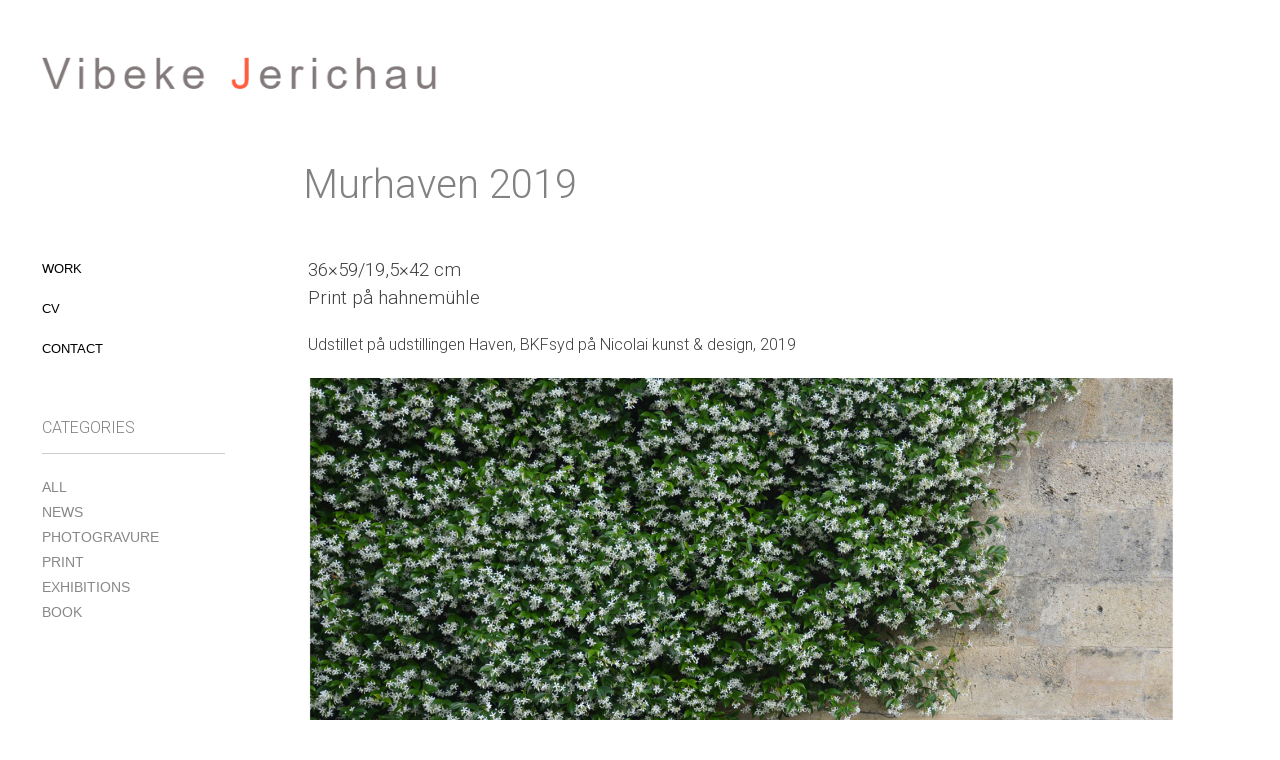

--- FILE ---
content_type: text/html; charset=UTF-8
request_url: http://vibekejerichau.dk/murhaven-2019/
body_size: 7246
content:
<!doctype html>
<html lang="da-DK">
<head>
	<meta charset="UTF-8">
	<meta name="viewport" content="width=device-width, initial-scale=1">
	<link rel="profile" href="https://gmpg.org/xfn/11">

	<title>Murhaven 2019</title>
<meta name='robots' content='max-image-preview:large' />
<link rel="alternate" type="application/rss+xml" title=" &raquo; Feed" href="http://vibekejerichau.dk/feed/" />
<link rel="alternate" type="application/rss+xml" title=" &raquo;-kommentar-feed" href="http://vibekejerichau.dk/comments/feed/" />
<link rel="alternate" type="application/rss+xml" title=" &raquo; Murhaven 2019-kommentar-feed" href="http://vibekejerichau.dk/murhaven-2019/feed/" />
<script type="text/javascript">
/* <![CDATA[ */
window._wpemojiSettings = {"baseUrl":"https:\/\/s.w.org\/images\/core\/emoji\/15.0.3\/72x72\/","ext":".png","svgUrl":"https:\/\/s.w.org\/images\/core\/emoji\/15.0.3\/svg\/","svgExt":".svg","source":{"concatemoji":"http:\/\/vibekejerichau.dk\/wp-includes\/js\/wp-emoji-release.min.js?ver=6.5.7"}};
/*! This file is auto-generated */
!function(i,n){var o,s,e;function c(e){try{var t={supportTests:e,timestamp:(new Date).valueOf()};sessionStorage.setItem(o,JSON.stringify(t))}catch(e){}}function p(e,t,n){e.clearRect(0,0,e.canvas.width,e.canvas.height),e.fillText(t,0,0);var t=new Uint32Array(e.getImageData(0,0,e.canvas.width,e.canvas.height).data),r=(e.clearRect(0,0,e.canvas.width,e.canvas.height),e.fillText(n,0,0),new Uint32Array(e.getImageData(0,0,e.canvas.width,e.canvas.height).data));return t.every(function(e,t){return e===r[t]})}function u(e,t,n){switch(t){case"flag":return n(e,"\ud83c\udff3\ufe0f\u200d\u26a7\ufe0f","\ud83c\udff3\ufe0f\u200b\u26a7\ufe0f")?!1:!n(e,"\ud83c\uddfa\ud83c\uddf3","\ud83c\uddfa\u200b\ud83c\uddf3")&&!n(e,"\ud83c\udff4\udb40\udc67\udb40\udc62\udb40\udc65\udb40\udc6e\udb40\udc67\udb40\udc7f","\ud83c\udff4\u200b\udb40\udc67\u200b\udb40\udc62\u200b\udb40\udc65\u200b\udb40\udc6e\u200b\udb40\udc67\u200b\udb40\udc7f");case"emoji":return!n(e,"\ud83d\udc26\u200d\u2b1b","\ud83d\udc26\u200b\u2b1b")}return!1}function f(e,t,n){var r="undefined"!=typeof WorkerGlobalScope&&self instanceof WorkerGlobalScope?new OffscreenCanvas(300,150):i.createElement("canvas"),a=r.getContext("2d",{willReadFrequently:!0}),o=(a.textBaseline="top",a.font="600 32px Arial",{});return e.forEach(function(e){o[e]=t(a,e,n)}),o}function t(e){var t=i.createElement("script");t.src=e,t.defer=!0,i.head.appendChild(t)}"undefined"!=typeof Promise&&(o="wpEmojiSettingsSupports",s=["flag","emoji"],n.supports={everything:!0,everythingExceptFlag:!0},e=new Promise(function(e){i.addEventListener("DOMContentLoaded",e,{once:!0})}),new Promise(function(t){var n=function(){try{var e=JSON.parse(sessionStorage.getItem(o));if("object"==typeof e&&"number"==typeof e.timestamp&&(new Date).valueOf()<e.timestamp+604800&&"object"==typeof e.supportTests)return e.supportTests}catch(e){}return null}();if(!n){if("undefined"!=typeof Worker&&"undefined"!=typeof OffscreenCanvas&&"undefined"!=typeof URL&&URL.createObjectURL&&"undefined"!=typeof Blob)try{var e="postMessage("+f.toString()+"("+[JSON.stringify(s),u.toString(),p.toString()].join(",")+"));",r=new Blob([e],{type:"text/javascript"}),a=new Worker(URL.createObjectURL(r),{name:"wpTestEmojiSupports"});return void(a.onmessage=function(e){c(n=e.data),a.terminate(),t(n)})}catch(e){}c(n=f(s,u,p))}t(n)}).then(function(e){for(var t in e)n.supports[t]=e[t],n.supports.everything=n.supports.everything&&n.supports[t],"flag"!==t&&(n.supports.everythingExceptFlag=n.supports.everythingExceptFlag&&n.supports[t]);n.supports.everythingExceptFlag=n.supports.everythingExceptFlag&&!n.supports.flag,n.DOMReady=!1,n.readyCallback=function(){n.DOMReady=!0}}).then(function(){return e}).then(function(){var e;n.supports.everything||(n.readyCallback(),(e=n.source||{}).concatemoji?t(e.concatemoji):e.wpemoji&&e.twemoji&&(t(e.twemoji),t(e.wpemoji)))}))}((window,document),window._wpemojiSettings);
/* ]]> */
</script>
<style id='wp-emoji-styles-inline-css' type='text/css'>

	img.wp-smiley, img.emoji {
		display: inline !important;
		border: none !important;
		box-shadow: none !important;
		height: 1em !important;
		width: 1em !important;
		margin: 0 0.07em !important;
		vertical-align: -0.1em !important;
		background: none !important;
		padding: 0 !important;
	}
</style>
<link rel='stylesheet' id='wp-block-library-css' href='http://vibekejerichau.dk/wp-includes/css/dist/block-library/style.min.css?ver=6.5.7' type='text/css' media='all' />
<style id='classic-theme-styles-inline-css' type='text/css'>
/*! This file is auto-generated */
.wp-block-button__link{color:#fff;background-color:#32373c;border-radius:9999px;box-shadow:none;text-decoration:none;padding:calc(.667em + 2px) calc(1.333em + 2px);font-size:1.125em}.wp-block-file__button{background:#32373c;color:#fff;text-decoration:none}
</style>
<style id='global-styles-inline-css' type='text/css'>
body{--wp--preset--color--black: #000000;--wp--preset--color--cyan-bluish-gray: #abb8c3;--wp--preset--color--white: #ffffff;--wp--preset--color--pale-pink: #f78da7;--wp--preset--color--vivid-red: #cf2e2e;--wp--preset--color--luminous-vivid-orange: #ff6900;--wp--preset--color--luminous-vivid-amber: #fcb900;--wp--preset--color--light-green-cyan: #7bdcb5;--wp--preset--color--vivid-green-cyan: #00d084;--wp--preset--color--pale-cyan-blue: #8ed1fc;--wp--preset--color--vivid-cyan-blue: #0693e3;--wp--preset--color--vivid-purple: #9b51e0;--wp--preset--gradient--vivid-cyan-blue-to-vivid-purple: linear-gradient(135deg,rgba(6,147,227,1) 0%,rgb(155,81,224) 100%);--wp--preset--gradient--light-green-cyan-to-vivid-green-cyan: linear-gradient(135deg,rgb(122,220,180) 0%,rgb(0,208,130) 100%);--wp--preset--gradient--luminous-vivid-amber-to-luminous-vivid-orange: linear-gradient(135deg,rgba(252,185,0,1) 0%,rgba(255,105,0,1) 100%);--wp--preset--gradient--luminous-vivid-orange-to-vivid-red: linear-gradient(135deg,rgba(255,105,0,1) 0%,rgb(207,46,46) 100%);--wp--preset--gradient--very-light-gray-to-cyan-bluish-gray: linear-gradient(135deg,rgb(238,238,238) 0%,rgb(169,184,195) 100%);--wp--preset--gradient--cool-to-warm-spectrum: linear-gradient(135deg,rgb(74,234,220) 0%,rgb(151,120,209) 20%,rgb(207,42,186) 40%,rgb(238,44,130) 60%,rgb(251,105,98) 80%,rgb(254,248,76) 100%);--wp--preset--gradient--blush-light-purple: linear-gradient(135deg,rgb(255,206,236) 0%,rgb(152,150,240) 100%);--wp--preset--gradient--blush-bordeaux: linear-gradient(135deg,rgb(254,205,165) 0%,rgb(254,45,45) 50%,rgb(107,0,62) 100%);--wp--preset--gradient--luminous-dusk: linear-gradient(135deg,rgb(255,203,112) 0%,rgb(199,81,192) 50%,rgb(65,88,208) 100%);--wp--preset--gradient--pale-ocean: linear-gradient(135deg,rgb(255,245,203) 0%,rgb(182,227,212) 50%,rgb(51,167,181) 100%);--wp--preset--gradient--electric-grass: linear-gradient(135deg,rgb(202,248,128) 0%,rgb(113,206,126) 100%);--wp--preset--gradient--midnight: linear-gradient(135deg,rgb(2,3,129) 0%,rgb(40,116,252) 100%);--wp--preset--font-size--small: 13px;--wp--preset--font-size--medium: 20px;--wp--preset--font-size--large: 36px;--wp--preset--font-size--x-large: 42px;--wp--preset--spacing--20: 0.44rem;--wp--preset--spacing--30: 0.67rem;--wp--preset--spacing--40: 1rem;--wp--preset--spacing--50: 1.5rem;--wp--preset--spacing--60: 2.25rem;--wp--preset--spacing--70: 3.38rem;--wp--preset--spacing--80: 5.06rem;--wp--preset--shadow--natural: 6px 6px 9px rgba(0, 0, 0, 0.2);--wp--preset--shadow--deep: 12px 12px 50px rgba(0, 0, 0, 0.4);--wp--preset--shadow--sharp: 6px 6px 0px rgba(0, 0, 0, 0.2);--wp--preset--shadow--outlined: 6px 6px 0px -3px rgba(255, 255, 255, 1), 6px 6px rgba(0, 0, 0, 1);--wp--preset--shadow--crisp: 6px 6px 0px rgba(0, 0, 0, 1);}:where(.is-layout-flex){gap: 0.5em;}:where(.is-layout-grid){gap: 0.5em;}body .is-layout-flex{display: flex;}body .is-layout-flex{flex-wrap: wrap;align-items: center;}body .is-layout-flex > *{margin: 0;}body .is-layout-grid{display: grid;}body .is-layout-grid > *{margin: 0;}:where(.wp-block-columns.is-layout-flex){gap: 2em;}:where(.wp-block-columns.is-layout-grid){gap: 2em;}:where(.wp-block-post-template.is-layout-flex){gap: 1.25em;}:where(.wp-block-post-template.is-layout-grid){gap: 1.25em;}.has-black-color{color: var(--wp--preset--color--black) !important;}.has-cyan-bluish-gray-color{color: var(--wp--preset--color--cyan-bluish-gray) !important;}.has-white-color{color: var(--wp--preset--color--white) !important;}.has-pale-pink-color{color: var(--wp--preset--color--pale-pink) !important;}.has-vivid-red-color{color: var(--wp--preset--color--vivid-red) !important;}.has-luminous-vivid-orange-color{color: var(--wp--preset--color--luminous-vivid-orange) !important;}.has-luminous-vivid-amber-color{color: var(--wp--preset--color--luminous-vivid-amber) !important;}.has-light-green-cyan-color{color: var(--wp--preset--color--light-green-cyan) !important;}.has-vivid-green-cyan-color{color: var(--wp--preset--color--vivid-green-cyan) !important;}.has-pale-cyan-blue-color{color: var(--wp--preset--color--pale-cyan-blue) !important;}.has-vivid-cyan-blue-color{color: var(--wp--preset--color--vivid-cyan-blue) !important;}.has-vivid-purple-color{color: var(--wp--preset--color--vivid-purple) !important;}.has-black-background-color{background-color: var(--wp--preset--color--black) !important;}.has-cyan-bluish-gray-background-color{background-color: var(--wp--preset--color--cyan-bluish-gray) !important;}.has-white-background-color{background-color: var(--wp--preset--color--white) !important;}.has-pale-pink-background-color{background-color: var(--wp--preset--color--pale-pink) !important;}.has-vivid-red-background-color{background-color: var(--wp--preset--color--vivid-red) !important;}.has-luminous-vivid-orange-background-color{background-color: var(--wp--preset--color--luminous-vivid-orange) !important;}.has-luminous-vivid-amber-background-color{background-color: var(--wp--preset--color--luminous-vivid-amber) !important;}.has-light-green-cyan-background-color{background-color: var(--wp--preset--color--light-green-cyan) !important;}.has-vivid-green-cyan-background-color{background-color: var(--wp--preset--color--vivid-green-cyan) !important;}.has-pale-cyan-blue-background-color{background-color: var(--wp--preset--color--pale-cyan-blue) !important;}.has-vivid-cyan-blue-background-color{background-color: var(--wp--preset--color--vivid-cyan-blue) !important;}.has-vivid-purple-background-color{background-color: var(--wp--preset--color--vivid-purple) !important;}.has-black-border-color{border-color: var(--wp--preset--color--black) !important;}.has-cyan-bluish-gray-border-color{border-color: var(--wp--preset--color--cyan-bluish-gray) !important;}.has-white-border-color{border-color: var(--wp--preset--color--white) !important;}.has-pale-pink-border-color{border-color: var(--wp--preset--color--pale-pink) !important;}.has-vivid-red-border-color{border-color: var(--wp--preset--color--vivid-red) !important;}.has-luminous-vivid-orange-border-color{border-color: var(--wp--preset--color--luminous-vivid-orange) !important;}.has-luminous-vivid-amber-border-color{border-color: var(--wp--preset--color--luminous-vivid-amber) !important;}.has-light-green-cyan-border-color{border-color: var(--wp--preset--color--light-green-cyan) !important;}.has-vivid-green-cyan-border-color{border-color: var(--wp--preset--color--vivid-green-cyan) !important;}.has-pale-cyan-blue-border-color{border-color: var(--wp--preset--color--pale-cyan-blue) !important;}.has-vivid-cyan-blue-border-color{border-color: var(--wp--preset--color--vivid-cyan-blue) !important;}.has-vivid-purple-border-color{border-color: var(--wp--preset--color--vivid-purple) !important;}.has-vivid-cyan-blue-to-vivid-purple-gradient-background{background: var(--wp--preset--gradient--vivid-cyan-blue-to-vivid-purple) !important;}.has-light-green-cyan-to-vivid-green-cyan-gradient-background{background: var(--wp--preset--gradient--light-green-cyan-to-vivid-green-cyan) !important;}.has-luminous-vivid-amber-to-luminous-vivid-orange-gradient-background{background: var(--wp--preset--gradient--luminous-vivid-amber-to-luminous-vivid-orange) !important;}.has-luminous-vivid-orange-to-vivid-red-gradient-background{background: var(--wp--preset--gradient--luminous-vivid-orange-to-vivid-red) !important;}.has-very-light-gray-to-cyan-bluish-gray-gradient-background{background: var(--wp--preset--gradient--very-light-gray-to-cyan-bluish-gray) !important;}.has-cool-to-warm-spectrum-gradient-background{background: var(--wp--preset--gradient--cool-to-warm-spectrum) !important;}.has-blush-light-purple-gradient-background{background: var(--wp--preset--gradient--blush-light-purple) !important;}.has-blush-bordeaux-gradient-background{background: var(--wp--preset--gradient--blush-bordeaux) !important;}.has-luminous-dusk-gradient-background{background: var(--wp--preset--gradient--luminous-dusk) !important;}.has-pale-ocean-gradient-background{background: var(--wp--preset--gradient--pale-ocean) !important;}.has-electric-grass-gradient-background{background: var(--wp--preset--gradient--electric-grass) !important;}.has-midnight-gradient-background{background: var(--wp--preset--gradient--midnight) !important;}.has-small-font-size{font-size: var(--wp--preset--font-size--small) !important;}.has-medium-font-size{font-size: var(--wp--preset--font-size--medium) !important;}.has-large-font-size{font-size: var(--wp--preset--font-size--large) !important;}.has-x-large-font-size{font-size: var(--wp--preset--font-size--x-large) !important;}
.wp-block-navigation a:where(:not(.wp-element-button)){color: inherit;}
:where(.wp-block-post-template.is-layout-flex){gap: 1.25em;}:where(.wp-block-post-template.is-layout-grid){gap: 1.25em;}
:where(.wp-block-columns.is-layout-flex){gap: 2em;}:where(.wp-block-columns.is-layout-grid){gap: 2em;}
.wp-block-pullquote{font-size: 1.5em;line-height: 1.6;}
</style>
<link rel='stylesheet' id='contact-form-7-css' href='http://vibekejerichau.dk/wp-content/plugins/contact-form-7/includes/css/styles.css?ver=5.2.1' type='text/css' media='all' />
<link rel='stylesheet' id='gdc-css' href='http://vibekejerichau.dk/wp-content/plugins/grid-shortcodes/css/gdc_custom_style.css?ver=6.5.7' type='text/css' media='all' />
<link rel='stylesheet' id='parent-style-css' href='http://vibekejerichau.dk/wp-content/themes/gusto-photography/style.css?ver=6.5.7' type='text/css' media='all' />
<link rel='stylesheet' id='child-style-css' href='http://vibekejerichau.dk/wp-content/themes/gusto-photograpy-child/style.css?ver=1.0.0' type='text/css' media='all' />
<link rel='stylesheet' id='gusto-photography-grid-css' href='http://vibekejerichau.dk/wp-content/themes/gusto-photography/css/grid.css?ver=6.5.7' type='text/css' media='all' />
<link rel='stylesheet' id='gusto-photography-style-css' href='http://vibekejerichau.dk/wp-content/themes/gusto-photograpy-child/style.css?ver=6.5.7' type='text/css' media='all' />
<script type="text/javascript" src="http://vibekejerichau.dk/wp-includes/js/jquery/jquery.min.js?ver=3.7.1" id="jquery-core-js"></script>
<script type="text/javascript" src="http://vibekejerichau.dk/wp-includes/js/jquery/jquery-migrate.min.js?ver=3.4.1" id="jquery-migrate-js"></script>
<link rel="https://api.w.org/" href="http://vibekejerichau.dk/wp-json/" /><link rel="alternate" type="application/json" href="http://vibekejerichau.dk/wp-json/wp/v2/posts/451" /><link rel="EditURI" type="application/rsd+xml" title="RSD" href="http://vibekejerichau.dk/xmlrpc.php?rsd" />
<meta name="generator" content="WordPress 6.5.7" />
<link rel="canonical" href="http://vibekejerichau.dk/murhaven-2019/" />
<link rel='shortlink' href='http://vibekejerichau.dk/?p=451' />
<link rel="alternate" type="application/json+oembed" href="http://vibekejerichau.dk/wp-json/oembed/1.0/embed?url=http%3A%2F%2Fvibekejerichau.dk%2Fmurhaven-2019%2F" />
<link rel="alternate" type="text/xml+oembed" href="http://vibekejerichau.dk/wp-json/oembed/1.0/embed?url=http%3A%2F%2Fvibekejerichau.dk%2Fmurhaven-2019%2F&#038;format=xml" />
<link rel="pingback" href="http://vibekejerichau.dk/xmlrpc.php"><link rel="icon" href="http://vibekejerichau.dk/wp-content/uploads/2020/06/VJ-favic.png" sizes="32x32" />
<link rel="icon" href="http://vibekejerichau.dk/wp-content/uploads/2020/06/VJ-favic.png" sizes="192x192" />
<link rel="apple-touch-icon" href="http://vibekejerichau.dk/wp-content/uploads/2020/06/VJ-favic.png" />
<meta name="msapplication-TileImage" content="http://vibekejerichau.dk/wp-content/uploads/2020/06/VJ-favic.png" />
		<style type="text/css" id="wp-custom-css">
			#masthead, #content, #primary {
	padding: 0 10px 0 10px;
}
#page {
	margin-top: 25px;
}
.custom-logo-link {
	margin-top: 25px;
}
.grid {
	max-width: 100%;
}
.grid-items {
	width: 100% !important;
}
h1, h2, h3, h4, h5, h6 {
	font-family: 'Roboto', sans-serif !important;
	font-weight: 300 !important;
}
h1 {
	color: #828282 !important;
	
}
.entry-meta {
	display: none;
}
.cat-links {
	display: none;
}
.post-thumbnail {
	display: none;
}

@media (min-width: 900px) {
main {
	padding-top: 50px;
	padding-left: 5%;
	padding-right: 5%;
}
#site-navigation {
	padding-top: 160px;
}
.post-31 .entry-content, .post-33 .entry-content {
	margin-left: 20px;
}
.post-16 h1, .post-31 h1, .post-33 h1, .post-419 h1, .post-416 h1, .post-414 h1, .post-224 h1, .post-421 h1  {
		margin-left: 20px;
	  margin-top: 85px;
}
.site-branding img {
	height: 50px;
	width: auto;
	position: absolute;
}
}
article .entry-title {
	  margin-top: 85px;
}
article .entry-content {
	padding: 0 5px 0 5px;
}
a {
	color: #828282;
	text-decoration: none;
}
a:visited {
	color: #828282;
	text-decoration: none;
}
a:hover {
	color: #ff5c40 !important;
	text-decoration: none;
}
.widget h2 {
	color: #828282;
	font-weight: normal;
	font-size: 16px;
}
.widget {
	font-size: 14px;
	line-height: 25px;
}
input[type=text], input[type=email] {
	max-width: 100%;
}		</style>
		</head>

<body class="post-template-default single single-post postid-451 single-format-standard wp-custom-logo no-sidebar">
<div id="page" class="site grid-wide">
	<a class="skip-link screen-reader-text" href="#content">Skip to content</a>

	<header id="masthead" class="site-header col-2-12 ">
		<div class="site-branding">
			<a href="http://vibekejerichau.dk/" class="custom-logo-link" rel="home"><img width="458" height="58" src="http://vibekejerichau.dk/wp-content/uploads/2020/05/cropped-VJ-logo-1.png" class="custom-logo" alt="" decoding="async" srcset="http://vibekejerichau.dk/wp-content/uploads/2020/05/cropped-VJ-logo-1.png 458w, http://vibekejerichau.dk/wp-content/uploads/2020/05/cropped-VJ-logo-1-300x38.png 300w" sizes="(max-width: 458px) 100vw, 458px" /></a>				<h1 class="site-title"><a href="http://vibekejerichau.dk/" rel="home"></a></h1>

		</div><!-- .site-branding -->
				<nav id="site-navigation" class="main-navigation col-9-12">

			<div id="cssmenu" class="menu-menu-1-container"><ul id="menu-menu-1" class="menu"><li id="menu-item-35" class="menu-item menu-item-type-post_type menu-item-object-page menu-item-home"><a href="http://vibekejerichau.dk/"><span>WORK</span></a></li>
<li id="menu-item-36" class="menu-item menu-item-type-post_type menu-item-object-page"><a href="http://vibekejerichau.dk/cv/"><span>CV</span></a></li>
<li id="menu-item-37" class="menu-item menu-item-type-post_type menu-item-object-page"><a href="http://vibekejerichau.dk/kontakt/"><span>CONTACT</span></a></li>
</ul></div>		</nav><!-- #site-navigation -->
		<div class="sidebar-widgets hide-on-mobile">
			<section id="text-10" class="widget widget_text"><h2 class="widget-title">CATEGORIES</h2>			<div class="textwidget"><hr />
<p><a href="http://vibekejerichau.dk/">ALL</a><br />
<a href="http://vibekejerichau.dk/categories/news/">NEWS</a><br />
<a href="http://vibekejerichau.dk/categories/photogravure/">PHOTOGRAVURE</a><br />
<a href="http://vibekejerichau.dk/categories/print/">PRINT</a><br />
<a href="http://vibekejerichau.dk/categories/exhibitions/">EXHIBITIONS</a><br />
<a href="http://vibekejerichau.dk/categories/book/">BOOK</a></p>
</div>
		</section>		</div>
	</header><!-- #masthead -->

	<div id="content" class="site-content col-10-12 clear">

	<div id="primary" class="content-area">
		<main id="main" class="site-main">

		
<article id="post-451" class="post-451 post type-post status-publish format-standard has-post-thumbnail hentry category-print">
	<header class="entry-header">
		<h1 class="entry-title">Murhaven 2019</h1>			<div class="entry-meta">
				<span class="posted-on">Posted on <a href="http://vibekejerichau.dk/murhaven-2019/" rel="bookmark"><time class="entry-date published" datetime="2020-05-17T15:32:46+02:00">17/05/2020</time><time class="updated" datetime="2020-06-12T11:58:56+02:00">12/06/2020</time></a></span><span class="byline"> by <span class="author vcard"><a class="url fn n" href="http://vibekejerichau.dk/author/admin/">admin</a></span></span>			</div><!-- .entry-meta -->
			</header><!-- .entry-header -->

	
			<div class="post-thumbnail">
				<img width="2560" height="1164" src="http://vibekejerichau.dk/wp-content/uploads/2020/05/1.Stjerner-tindre-på-mur--scaled.jpg" class="attachment-post-thumbnail size-post-thumbnail wp-post-image" alt="" decoding="async" fetchpriority="high" srcset="http://vibekejerichau.dk/wp-content/uploads/2020/05/1.Stjerner-tindre-på-mur--scaled.jpg 2560w, http://vibekejerichau.dk/wp-content/uploads/2020/05/1.Stjerner-tindre-på-mur--300x136.jpg 300w, http://vibekejerichau.dk/wp-content/uploads/2020/05/1.Stjerner-tindre-på-mur--1024x465.jpg 1024w, http://vibekejerichau.dk/wp-content/uploads/2020/05/1.Stjerner-tindre-på-mur--768x349.jpg 768w, http://vibekejerichau.dk/wp-content/uploads/2020/05/1.Stjerner-tindre-på-mur--1536x698.jpg 1536w, http://vibekejerichau.dk/wp-content/uploads/2020/05/1.Stjerner-tindre-på-mur--2048x931.jpg 2048w, http://vibekejerichau.dk/wp-content/uploads/2020/05/1.Stjerner-tindre-på-mur--600x273.jpg 600w" sizes="(max-width: 2560px) 100vw, 2560px" />			</div><!-- .post-thumbnail -->

		
	<div class="entry-content">
		<h3>36&#215;59/19,5&#215;42 cm<br />
Print på hahnemühle</h3>
<h4>Udstillet på udstillingen Haven, BKFsyd på Nicolai kunst &amp; design, 2019</h4>
<figure id="attachment_453" aria-describedby="caption-attachment-453" style="width: 2560px" class="wp-caption alignnone"><img decoding="async" class="wp-image-453 size-full" src="https://creativesun.dk/verichau/wp-content/uploads/2020/05/1.Stjerner-tindre-på-mur--scaled.jpg" alt="" width="2560" height="1164" srcset="http://vibekejerichau.dk/wp-content/uploads/2020/05/1.Stjerner-tindre-på-mur--scaled.jpg 2560w, http://vibekejerichau.dk/wp-content/uploads/2020/05/1.Stjerner-tindre-på-mur--300x136.jpg 300w, http://vibekejerichau.dk/wp-content/uploads/2020/05/1.Stjerner-tindre-på-mur--1024x465.jpg 1024w, http://vibekejerichau.dk/wp-content/uploads/2020/05/1.Stjerner-tindre-på-mur--768x349.jpg 768w, http://vibekejerichau.dk/wp-content/uploads/2020/05/1.Stjerner-tindre-på-mur--1536x698.jpg 1536w, http://vibekejerichau.dk/wp-content/uploads/2020/05/1.Stjerner-tindre-på-mur--2048x931.jpg 2048w, http://vibekejerichau.dk/wp-content/uploads/2020/05/1.Stjerner-tindre-på-mur--600x273.jpg 600w" sizes="(max-width: 2560px) 100vw, 2560px" /><figcaption id="caption-attachment-453" class="wp-caption-text">Stjerner &#8211; tindre på mur</figcaption></figure>
<p>&nbsp;</p>
<figure id="attachment_454" aria-describedby="caption-attachment-454" style="width: 2560px" class="wp-caption alignnone"><img decoding="async" class="wp-image-454 size-full" src="https://creativesun.dk/verichau/wp-content/uploads/2020/05/2.Grøn-dialog-alvor-og-pynt-scaled.jpg" alt="" width="2560" height="1164" srcset="http://vibekejerichau.dk/wp-content/uploads/2020/05/2.Grøn-dialog-alvor-og-pynt-scaled.jpg 2560w, http://vibekejerichau.dk/wp-content/uploads/2020/05/2.Grøn-dialog-alvor-og-pynt-300x136.jpg 300w, http://vibekejerichau.dk/wp-content/uploads/2020/05/2.Grøn-dialog-alvor-og-pynt-1024x465.jpg 1024w, http://vibekejerichau.dk/wp-content/uploads/2020/05/2.Grøn-dialog-alvor-og-pynt-768x349.jpg 768w, http://vibekejerichau.dk/wp-content/uploads/2020/05/2.Grøn-dialog-alvor-og-pynt-1536x698.jpg 1536w, http://vibekejerichau.dk/wp-content/uploads/2020/05/2.Grøn-dialog-alvor-og-pynt-2048x931.jpg 2048w, http://vibekejerichau.dk/wp-content/uploads/2020/05/2.Grøn-dialog-alvor-og-pynt-600x273.jpg 600w" sizes="(max-width: 2560px) 100vw, 2560px" /><figcaption id="caption-attachment-454" class="wp-caption-text">Grøn dialog &#8211; alvor og pynt</figcaption></figure>
<p>&nbsp;</p>
<figure id="attachment_455" aria-describedby="caption-attachment-455" style="width: 2560px" class="wp-caption alignnone"><img loading="lazy" decoding="async" class="wp-image-455 size-full" src="https://creativesun.dk/verichau/wp-content/uploads/2020/05/3.Oliventræets-hule-vækst-husker-så-meget-scaled.jpg" alt="" width="2560" height="1164" srcset="http://vibekejerichau.dk/wp-content/uploads/2020/05/3.Oliventræets-hule-vækst-husker-så-meget-scaled.jpg 2560w, http://vibekejerichau.dk/wp-content/uploads/2020/05/3.Oliventræets-hule-vækst-husker-så-meget-300x136.jpg 300w, http://vibekejerichau.dk/wp-content/uploads/2020/05/3.Oliventræets-hule-vækst-husker-så-meget-1024x465.jpg 1024w, http://vibekejerichau.dk/wp-content/uploads/2020/05/3.Oliventræets-hule-vækst-husker-så-meget-768x349.jpg 768w, http://vibekejerichau.dk/wp-content/uploads/2020/05/3.Oliventræets-hule-vækst-husker-så-meget-1536x698.jpg 1536w, http://vibekejerichau.dk/wp-content/uploads/2020/05/3.Oliventræets-hule-vækst-husker-så-meget-2048x931.jpg 2048w, http://vibekejerichau.dk/wp-content/uploads/2020/05/3.Oliventræets-hule-vækst-husker-så-meget-600x273.jpg 600w" sizes="(max-width: 2560px) 100vw, 2560px" /><figcaption id="caption-attachment-455" class="wp-caption-text">Oliventræets hule vækst &#8211; husker så meget</figcaption></figure>
<p>&nbsp;</p>
<figure id="attachment_456" aria-describedby="caption-attachment-456" style="width: 2560px" class="wp-caption alignnone"><img loading="lazy" decoding="async" class="wp-image-456 size-full" src="https://creativesun.dk/verichau/wp-content/uploads/2020/05/4.Evighedens-flor-vil-gro--scaled.jpg" alt="" width="2560" height="1164" srcset="http://vibekejerichau.dk/wp-content/uploads/2020/05/4.Evighedens-flor-vil-gro--scaled.jpg 2560w, http://vibekejerichau.dk/wp-content/uploads/2020/05/4.Evighedens-flor-vil-gro--300x136.jpg 300w, http://vibekejerichau.dk/wp-content/uploads/2020/05/4.Evighedens-flor-vil-gro--1024x465.jpg 1024w, http://vibekejerichau.dk/wp-content/uploads/2020/05/4.Evighedens-flor-vil-gro--768x349.jpg 768w, http://vibekejerichau.dk/wp-content/uploads/2020/05/4.Evighedens-flor-vil-gro--1536x698.jpg 1536w, http://vibekejerichau.dk/wp-content/uploads/2020/05/4.Evighedens-flor-vil-gro--2048x931.jpg 2048w, http://vibekejerichau.dk/wp-content/uploads/2020/05/4.Evighedens-flor-vil-gro--600x273.jpg 600w" sizes="(max-width: 2560px) 100vw, 2560px" /><figcaption id="caption-attachment-456" class="wp-caption-text">Evighedens flor &#8211; vil gro</figcaption></figure>
<p>&nbsp;</p>
<figure id="attachment_457" aria-describedby="caption-attachment-457" style="width: 2560px" class="wp-caption alignnone"><img loading="lazy" decoding="async" class="wp-image-457 size-full" src="https://creativesun.dk/verichau/wp-content/uploads/2020/05/5.Vinløvet-spejler-sig-i-mørket-scaled.jpg" alt="" width="2560" height="1164" srcset="http://vibekejerichau.dk/wp-content/uploads/2020/05/5.Vinløvet-spejler-sig-i-mørket-scaled.jpg 2560w, http://vibekejerichau.dk/wp-content/uploads/2020/05/5.Vinløvet-spejler-sig-i-mørket-300x136.jpg 300w, http://vibekejerichau.dk/wp-content/uploads/2020/05/5.Vinløvet-spejler-sig-i-mørket-1024x465.jpg 1024w, http://vibekejerichau.dk/wp-content/uploads/2020/05/5.Vinløvet-spejler-sig-i-mørket-768x349.jpg 768w, http://vibekejerichau.dk/wp-content/uploads/2020/05/5.Vinløvet-spejler-sig-i-mørket-1536x698.jpg 1536w, http://vibekejerichau.dk/wp-content/uploads/2020/05/5.Vinløvet-spejler-sig-i-mørket-2048x931.jpg 2048w, http://vibekejerichau.dk/wp-content/uploads/2020/05/5.Vinløvet-spejler-sig-i-mørket-600x273.jpg 600w" sizes="(max-width: 2560px) 100vw, 2560px" /><figcaption id="caption-attachment-457" class="wp-caption-text">Vinløvet &#8211; spejler sig i mørket</figcaption></figure>
<p>&nbsp;</p>
<figure id="attachment_458" aria-describedby="caption-attachment-458" style="width: 2560px" class="wp-caption alignnone"><img loading="lazy" decoding="async" class="wp-image-458 size-full" src="https://creativesun.dk/verichau/wp-content/uploads/2020/05/6.Mørkets-magter-som-et-scenetæppe-på-muren-scaled.jpg" alt="" width="2560" height="1164" srcset="http://vibekejerichau.dk/wp-content/uploads/2020/05/6.Mørkets-magter-som-et-scenetæppe-på-muren-scaled.jpg 2560w, http://vibekejerichau.dk/wp-content/uploads/2020/05/6.Mørkets-magter-som-et-scenetæppe-på-muren-300x136.jpg 300w, http://vibekejerichau.dk/wp-content/uploads/2020/05/6.Mørkets-magter-som-et-scenetæppe-på-muren-1024x465.jpg 1024w, http://vibekejerichau.dk/wp-content/uploads/2020/05/6.Mørkets-magter-som-et-scenetæppe-på-muren-768x349.jpg 768w, http://vibekejerichau.dk/wp-content/uploads/2020/05/6.Mørkets-magter-som-et-scenetæppe-på-muren-1536x698.jpg 1536w, http://vibekejerichau.dk/wp-content/uploads/2020/05/6.Mørkets-magter-som-et-scenetæppe-på-muren-2048x931.jpg 2048w, http://vibekejerichau.dk/wp-content/uploads/2020/05/6.Mørkets-magter-som-et-scenetæppe-på-muren-600x273.jpg 600w" sizes="(max-width: 2560px) 100vw, 2560px" /><figcaption id="caption-attachment-458" class="wp-caption-text">Mørkets magter &#8211; som et scenetæppe på muren</figcaption></figure>
<p>&nbsp;</p>
<figure id="attachment_459" aria-describedby="caption-attachment-459" style="width: 2560px" class="wp-caption alignnone"><img loading="lazy" decoding="async" class="wp-image-459 size-full" src="https://creativesun.dk/verichau/wp-content/uploads/2020/05/7.Værker-udstillet-på-bord-scaled.jpg" alt="" width="2560" height="1620" srcset="http://vibekejerichau.dk/wp-content/uploads/2020/05/7.Værker-udstillet-på-bord-scaled.jpg 2560w, http://vibekejerichau.dk/wp-content/uploads/2020/05/7.Værker-udstillet-på-bord-300x190.jpg 300w, http://vibekejerichau.dk/wp-content/uploads/2020/05/7.Værker-udstillet-på-bord-1024x648.jpg 1024w, http://vibekejerichau.dk/wp-content/uploads/2020/05/7.Værker-udstillet-på-bord-768x486.jpg 768w, http://vibekejerichau.dk/wp-content/uploads/2020/05/7.Værker-udstillet-på-bord-1536x972.jpg 1536w, http://vibekejerichau.dk/wp-content/uploads/2020/05/7.Værker-udstillet-på-bord-2048x1296.jpg 2048w, http://vibekejerichau.dk/wp-content/uploads/2020/05/7.Værker-udstillet-på-bord-600x380.jpg 600w" sizes="(max-width: 2560px) 100vw, 2560px" /><figcaption id="caption-attachment-459" class="wp-caption-text">Værker udstillet på bord</figcaption></figure>
<p>&nbsp;</p>
<p>Murhaven.<br />
Indbydende, afvisende, omfavnende, afgrænsende.<br />
Beskyttende, snyltende, blomstrende, livgivende,<br />
regenererende og underfundig. Der er historiske haver,<br />
barok haver, vilde haver, taghaver, kolonihaver og<br />
grønsagshaver. Der er vækster der gror hvor de selv vil<br />
og andre der ikke vil hvor mennesket vil det. Naturens<br />
planter er geniale. Mine murhaver foto er fra<br />
Ramallah, Bordeaux, Bjert og København.<br />
Jeg kan kun forundres over naturens mangfoldighed.</p>
	</div><!-- .entry-content -->

	<footer class="entry-footer">
		<span class="cat-links">Posted in <a href="http://vibekejerichau.dk/category/print/" rel="category tag">PRINT</a></span>	</footer><!-- .entry-footer -->
</article><!-- #post-451 -->

		</main><!-- #main -->

	</div><!-- #primary -->


	

	<footer id="colophon" class="site-footer col-1-1" role="contentinfo">
	<div class="grid-wide">
		<div class="site-info">
			
			Copyright 2026 - Vibeke Jerichau		</div><!-- .site-info -->
	</div>
	</footer><!-- #colophon -->
</div><!-- #page -->
</div><!-- #content -->


<script type="text/javascript" id="contact-form-7-js-extra">
/* <![CDATA[ */
var wpcf7 = {"apiSettings":{"root":"http:\/\/vibekejerichau.dk\/wp-json\/contact-form-7\/v1","namespace":"contact-form-7\/v1"}};
/* ]]> */
</script>
<script type="text/javascript" src="http://vibekejerichau.dk/wp-content/plugins/contact-form-7/includes/js/scripts.js?ver=5.2.1" id="contact-form-7-js"></script>
<script type="text/javascript" src="http://vibekejerichau.dk/wp-includes/js/imagesloaded.min.js?ver=5.0.0" id="imagesloaded-js"></script>
<script type="text/javascript" src="http://vibekejerichau.dk/wp-includes/js/masonry.min.js?ver=4.2.2" id="masonry-js"></script>
<script type="text/javascript" src="http://vibekejerichau.dk/wp-content/themes/gusto-photography/js/gusto.js?ver=20151215" id="gusto-photography-navigation-js"></script>
<script type="text/javascript" src="http://vibekejerichau.dk/wp-content/themes/gusto-photography/js/skip-link-focus-fix.js?ver=20151215" id="gusto-photography-skip-link-focus-fix-js"></script>

</body>
</html>


--- FILE ---
content_type: text/css
request_url: http://vibekejerichau.dk/wp-content/themes/gusto-photograpy-child/style.css?ver=1.0.0
body_size: 428
content:
/*
 Theme Name:   gusto-photography Child
 Theme URI:    http://example.com/portfolioo/
 Description:  gusto-photography Child Theme
 Author:       Jesper UK
 Author URI:   http://creativesund.dk
 Template:     gusto-photography
 Version:      1.0.0
 License:      GNU General Public License v2 or later
 License URI:  http://www.gnu.org/licenses/gpl-2.0.html
 Tags:         light, dark, two-columns, right-sidebar, responsive-layout, accessibility-ready
 Text Domain:  gusto-photography-child
*/

@import url('https://fonts.googleapis.com/css2?family=Roboto:wght@300&display=swap');

h1, h2, h3, h4, h5, h6 {
	font-family: 'Roboto', sans-serif !important;
	font-weight: 300 !important;
}

--- FILE ---
content_type: text/css
request_url: http://vibekejerichau.dk/wp-content/themes/gusto-photograpy-child/style.css?ver=6.5.7
body_size: 428
content:
/*
 Theme Name:   gusto-photography Child
 Theme URI:    http://example.com/portfolioo/
 Description:  gusto-photography Child Theme
 Author:       Jesper UK
 Author URI:   http://creativesund.dk
 Template:     gusto-photography
 Version:      1.0.0
 License:      GNU General Public License v2 or later
 License URI:  http://www.gnu.org/licenses/gpl-2.0.html
 Tags:         light, dark, two-columns, right-sidebar, responsive-layout, accessibility-ready
 Text Domain:  gusto-photography-child
*/

@import url('https://fonts.googleapis.com/css2?family=Roboto:wght@300&display=swap');

h1, h2, h3, h4, h5, h6 {
	font-family: 'Roboto', sans-serif !important;
	font-weight: 300 !important;
}